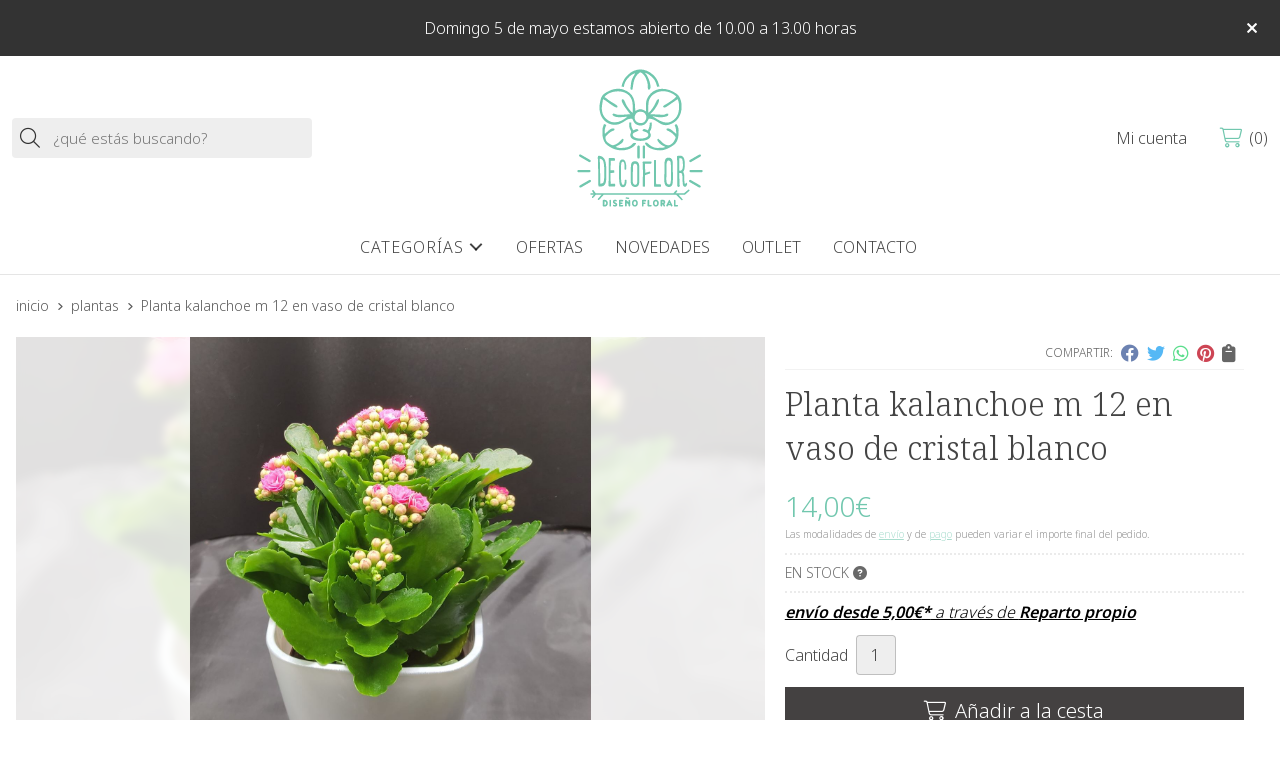

--- FILE ---
content_type: text/html; charset=utf-8
request_url: https://www.decoflor.net/planta-kalanchoe-m-12-en-vaso-de-cristal-blanco_pr427588
body_size: 6692
content:
 <!DOCTYPE html><html lang="es-ES"><head><meta charset="utf-8" /><meta name="viewport" content="width=device-width" /><meta name="theme-color" content=""><meta name="apple-mobile-web-app-status-bar-style" content="black-translucent"><title>Planta kalanchoe m 12 en vaso de cristal blanco - Plantas</title><meta name="title" content="Planta kalanchoe m 12 en vaso de cristal blanco - Plantas"/><meta name="description" content="Compra Planta kalanchoe m 12 en vaso de cristal blanco. Características, fotos y precio del artículo Planta kalanchoe m 12 en vaso de cristal blanco. Categoría"/><script async src="//stats.administrarweb.es/Vcounter.js" data-empid="12685Z" data-regshares="false" data-product="tienda"></script><link rel="icon" type="image/png" href="/Content/images/favicon.png" /><link href="/Content/css/details?v=irKipfCNRArCEvh9MI_2-euVl0yZddZG--FeSSzKTHY1" rel="stylesheet"/><link rel="canonical" href="https://www.decoflor.net/planta-kalanchoe-m-12-en-vaso-de-cristal-blanco_pr427588" /><meta property="og:title" content="Planta kalanchoe m 12 en vaso de cristal blanco" /><meta property="og:description" content="Planta kalanchoe de pequeñas flores en vivos coloresMuy fácil de cuidarPoco riego" /><meta property="og:url" content="https://www.decoflor.net/planta-kalanchoe-m-12-en-vaso-de-cristal-blanco_pr427588" /><meta property="og:type" content="product" /><meta property="product:category" content="Plantas" /><meta property="product:retailer_item_id" content="427588" /><meta property="product:brand" content="" /><meta property="product:product_link" content="" /><meta property="product:price:amount" content="14.00" /><meta property="product:price:currency" content="EUR" /><meta property="og:image" content="https://www.decoflor.net/planta-kalanchoe-m-12-en-vaso-de-cristal-blanco_pic427588ni0t0.jpg" /><meta property="og:image:url" content="https://www.decoflor.net/planta-kalanchoe-m-12-en-vaso-de-cristal-blanco_pic427588ni0t0.jpg" /><meta property="og:image:alt" content="Planta kalanchoe m 12 en vaso de cristal blanco" /><meta property="og:image:type" content="image/jpeg" /><meta property="og:image:width" content="600" /><meta property="og:image:height" content="314" /><script type="application/ld+json"> { "@context": "http://schema.org", "@type": "Organization", "url": "https://decoflor.net", "logo": "https://decoflor.net/Content/images/logo-decoflor.svg", "contactPoint": [{ "@type": "ContactPoint", "telephone": "+34-986540345", "email": "info@decoflor.net", "contactType": "customer service", "areaServed": "ES", "availableLanguage": "Spanish", "name": "Decoflor" }] } </script><script type="application/ld+json"> { "@context": "http://schema.org", "@type": "BreadcrumbList", "itemListElement": [ {"@type": "ListItem", "position": 1, "item": { "@id": "https://www.decoflor.net/plantas_ca49935", "name": "Plantas" } }, {"@type": "ListItem", "position": 2, "item": { "@id": "https://www.decoflor.net/planta-kalanchoe-m-12-en-vaso-de-cristal-blanco_pr427588", "name": "Planta kalanchoe m 12 en vaso de cristal blanco" } } ] } </script><script type='application/ld+json'> { "@context": "http://www.schema.org", "@type": "Product", "brand": "", "productID":"427588#1113999", "name": "Planta kalanchoe m 12 en vaso de cristal blanco", "category": "Plantas", "url": "https://www.decoflor.net/planta-kalanchoe-m-12-en-vaso-de-cristal-blanco_pr427588?cid=1113999", "image": ["https://www.decoflor.net/planta-kalanchoe-m-12-en-vaso-de-cristal-blanco_pic427588ni0t0.jpg"], "description": "Planta kalanchoe de pequeñas flores en vivos coloresMuy fácil de cuidarPoco riego", "offers": { "@type": "Offer", "price": "14.00", "url": "https://www.decoflor.net/planta-kalanchoe-m-12-en-vaso-de-cristal-blanco_pr427588?cid=1113999", "seller": { "@type": "Organization", "name": "Decoflor", "url": "https://decoflor.net", "logo": "https://decoflor.net/Content/images/logo-decoflor.svg" }, "priceCurrency": "EUR", "itemCondition":"https://schema.org/NewCondition", "availability":"https://schema.org/InStock" } , "isSimilarTo": [ {"@type": "Product", "name": "Phaphiopedilum zapatito de venus", "url": "https://www.decoflor.net/phaphiopedilum-zapatito-de-venus_pr428139", "image": "https://www.decoflor.net/phaphiopedilum-zapatito-de-venus_pic428139ni0t0.jpg", "offers": { "@type": "Offer", "price": "37.00", "priceCurrency": "EUR" } }, {"@type": "Product", "name": "Cactus Pierre", "url": "https://www.decoflor.net/cactus-pierre_pr447635", "image": "https://www.decoflor.net/cactus-pierre_pic447635ni0t0.jpg", "offers": { "@type": "Offer", "price": "20.00", "priceCurrency": "EUR" } }, {"@type": "Product", "name": "Anturium loveme", "url": "https://www.decoflor.net/anturium-loveme_pr428274", "image": "https://www.decoflor.net/anturium-loveme_pic428274ni0t0.jpg", "offers": { "@type": "Offer", "price": "38.00", "priceCurrency": "EUR" } }, {"@type": "Product", "name": "Bonsái en cabeza de buda", "url": "https://www.decoflor.net/bonsai-en-cabeza-de-buda_pr482720", "image": "https://www.decoflor.net/bonsai-en-cabeza-de-buda_pic482720ni0t0.jpg", "offers": { "@type": "Offer", "price": "30.00", "priceCurrency": "EUR" } }, {"@type": "Product", "name": "Anturium zazurosa", "url": "https://www.decoflor.net/anturium-zazurosa_pr442223", "image": "https://www.decoflor.net/anturium-zazurosa_pic442223ni0t0.jpg", "offers": { "@type": "Offer", "price": "55.00", "priceCurrency": "EUR" } }, {"@type": "Product", "name": "Terrarium koket", "url": "https://www.decoflor.net/terrarium-koket_pr482705", "image": "https://www.decoflor.net/terrarium-koket_pic482705ni0t0.jpg", "offers": { "@type": "Offer", "price": "75.87", "priceCurrency": "EUR" } } ] } </script></head><body class=" "><header><div id="msjSuperior" data-msexp="23/01/2026 0:16:57"><div class="msjSuperiorCont"><a><p>Domingo 5 de mayo estamos abierto de 10.00 a 13.00 horas</p></a><i class="close far fa-times"></i></div></div><script> window.addEventListener('DOMContentLoaded', function () { const $target = $('#msjSuperior'); $target.find('.close').on('click', function () { $target.fadeOut(); const dateRaw = $target.data('msexp'); const dateSplit = dateRaw.split('/'); const date = dateSplit[1] + '/' + dateSplit[0] + '/' + dateSplit[2]; document.cookie = 'msexp=' + dateRaw + '; expires=' + new Date(date).toUTCString() + '; path=/; samesite=lax'; }); }); </script><div class="header"><div class="fndmenu"></div><div class="headerCont"><div class="hcLeft"><div class="btnmenu translate" data-respclass=""><div class="navTrigger"><i></i><i></i><i></i></div></div><div class="searchCont"><div id="search" data-respclass="leftSlide"><div class="close"><i class="far fa-times"></i></div><div class="searchBar"><label title="&#191;qu&#233; est&#225;s buscando?"><input id="searchbox" type="text" autocomplete="chrome-off" placeholder="&#191;qu&#233; est&#225;s buscando?" title="&#191;qu&#233; est&#225;s buscando?"></label><a id="searchbox_button" href="#" title="Buscar"><i class="fa fa-search" title="Buscar" aria-hidden="true"></i><span class="sr-only">Buscar</span></a></div><div id="search_results"></div></div><div id="searchbtn"><a href="#" title="Buscar"><i class="fa fa-search" title="Buscar" aria-hidden="true"></i><span class="sr-only">Buscar</span></a></div></div></div><div class="hcCenter"><div class="hcLogo"><a href="/" title="Decoflor Florister&#237;a - Tienda de flores"><img src="/Content/images/logo-decoflor.svg" alt="Decoflor Florister&#237;a - Tienda de flores"></a></div></div><div class="hcRight"><div id="user" class=""><a id="aMiCuenta" href="#" title="Acceder a mi &#225;rea interna"><i class="fa fa-user"></i><span>Mi cuenta</span></a><div style="display:none;" id="login_box" data-respclass="rightSlide"><div class="usuario-registrado"><div id="frmLoginUsu" action="/Usuarios/AjaxLoginUsuario"><p class="title">Soy cliente registrado</p><p><input type="email" required id="loginMail" name="loginMail" placeholder="Direcci&#243;n de email" title="Direcci&#243;n de email" autocomplete="email" /></p><p><input type="password" required id="loginPass" name="loginPass" placeholder="Contrase&#241;a" title="Contrase&#241;a" /><span class="spnLogError">El usuario o la contrase&#241;a son incorrectos</span></p><p class="pBtnLogin"><input id="btLoginUsu" type="submit" value="Entrar" class=" " /></p><p><a id="lnkRecPwd" href="/Usuarios/GetPass">&#191;Has olvidado tu contrase&#241;a?</a></p><input type="hidden" id="hdRedirect" name="hdRedirect" value="" /></div></div><div class="usuario-no-registrado"><p class="title">&#191;No est&#225;s registrado?</p><p class="pBtnReg"><a href="/Usuarios/AltaUsuario" title="Registro de usuario" id="lnkBtnReg">Reg&#237;strate</a></p></div></div></div><div id="cart" class=" " data-items="0"><a href="#" title="Ver cesta" rel="nofollow"><i class="fa fa-shopping-cart"></i><span><span class="cant">0</span><span> art&#237;culos</span></span></a><div class="cart-prod-list cart-empty" data-respclass="rightSlide"><p>&#161;Todav&#237;a no hay productos!</p></div></div></div></div></div><div class="menu" data-respclass="leftSlide"><div class="menuCont"><div class="cd-dropdown-wrapper mcPrincipal"><a class="cd-dropdown-trigger" href="#" id=""><div class="navTrigger"><i></i><i></i><i></i></div><span>Categor&#237;as</span></a><nav class="mcPrincipal cd-dropdown"><a href="#0" class="cd-close">Cerrar</a><ul class="cd-dropdown-content"><li class=" "><p><a href="/san-valentin_ca51289">San Valent&#237;n</a><span></span></p></li><li class=" "><p><a href="/ramos_ca49933">Ramos</a><span></span></p></li><li class=" "><p><a href="/flores-preservadas_ca49964">Flores preservadas</a><span></span></p></li><li class=" "><p><a href="/peluches_ca51359">Peluches</a><span></span></p></li><li class=" "><p><a href="/bombones-y-vino_ca51325">Bombones y vino</a><span></span></p></li><li class=" "><p><a href="/flores-secas_ca50646">Flores secas</a><span></span></p></li><li class=" "><p><a href="/flor-fresca_ca50647">Flor fresca</a><span></span></p></li><li class=" "><p><a href="/plantas_ca49935">Plantas</a><span></span></p></li><li class=" "><p><a href="/navidad_ca50648">Navidad</a><span></span></p></li><li class=" "><p><a href="/centros_ca49965">Centros</a><span></span></p></li><li class=" "><p><a href="/objetos-decorativos_ca49963">Objetos decorativos</a><span></span></p></li><li class=" "><p><a href="/arte-funerario_ca49934">Arte funerario</a><span></span></p></li><li class=" "><p><a href="/macetas_ca54637">Macetas</a><span></span></p></li><li class=" "><p><a href="/jarrones_ca54638">Jarrones</a><span></span></p></li><li class=" "><p><a href="/dia-de-la-madre_ca51978">D&#237;a de la madre</a><span></span></p></li></ul></nav></div><nav class="mcDestacado"><ul><li><a href="/productos/ofertas"><span>Ofertas</span></a></li><li><a href="/productos/novedades"><span>Novedades</span></a></li><li><a href="/productos/outlet"><span>Outlet</span></a></li><li><a href="/contacto_if"><span>Contacto</span></a></li></ul></nav></div></div><div class="menu_mob" data-respclass="leftSlide"><div class="menuCont"><div class="cd-dropdown-wrapper mcPrincipal"><a class="cd-dropdown-trigger" href="#" id=""><div class="navTrigger"><i></i><i></i><i></i></div><span>Categor&#237;as</span></a><nav class="mcPrincipal cd-dropdown"><a href="#0" class="cd-close">Cerrar</a><ul class="cd-dropdown-content"><li class=" "><p><a href="/san-valentin_ca51289">San Valent&#237;n</a><span></span></p></li><li class=" "><p><a href="/ramos_ca49933">Ramos</a><span></span></p></li><li class=" "><p><a href="/flores-preservadas_ca49964">Flores preservadas</a><span></span></p></li><li class=" "><p><a href="/peluches_ca51359">Peluches</a><span></span></p></li><li class=" "><p><a href="/bombones-y-vino_ca51325">Bombones y vino</a><span></span></p></li><li class=" "><p><a href="/flores-secas_ca50646">Flores secas</a><span></span></p></li><li class=" "><p><a href="/flor-fresca_ca50647">Flor fresca</a><span></span></p></li><li class=" "><p><a href="/plantas_ca49935">Plantas</a><span></span></p></li><li class=" "><p><a href="/navidad_ca50648">Navidad</a><span></span></p></li><li class=" "><p><a href="/centros_ca49965">Centros</a><span></span></p></li><li class=" "><p><a href="/objetos-decorativos_ca49963">Objetos decorativos</a><span></span></p></li><li class=" "><p><a href="/arte-funerario_ca49934">Arte funerario</a><span></span></p></li><li class=" "><p><a href="/macetas_ca54637">Macetas</a><span></span></p></li><li class=" "><p><a href="/jarrones_ca54638">Jarrones</a><span></span></p></li><li class=" "><p><a href="/dia-de-la-madre_ca51978">D&#237;a de la madre</a><span></span></p></li></ul></nav></div><nav class="mcDestacado"><ul><li><a href="/productos/ofertas"><span>Ofertas</span></a></li><li><a href="/productos/novedades"><span>Novedades</span></a></li><li><a href="/productos/outlet"><span>Outlet</span></a></li><li><a href="/contacto_if"><span>Contacto</span></a></li></ul></nav></div></div></header><main><section></section><section class="ficha" data-productoid="427588"><div class="fichaCont"><div class="breadcrumb"><ol><li><a href="/" title="Decoflor Florister&#237;a - Tienda de flores"><span>inicio</span></a></li><li><a href="/plantas_ca49935" title="Plantas"><span>plantas</span></a></li><li><span>Planta kalanchoe m 12 en vaso de cristal blanco</span></li></ol></div><div class="fichaContInfo"><div class="FCI01"><div class="socialShare "><span>Compartir:</span><div class=""><div class="ssfb"><a href="https://www.facebook.com/sharer.php?u=https%3a%2f%2fwww.decoflor.net%2fplanta-kalanchoe-m-12-en-vaso-de-cristal-blanco_pr427588" rel="nofollow noreferrer" title="Compartir en Facebook" target="_blank"></a></div><div class="sstw"><a href="https://twitter.com/intent/tweet?original_referrer=https%3a%2f%2fwww.decoflor.net%2fplanta-kalanchoe-m-12-en-vaso-de-cristal-blanco_pr427588&amp;url=https%3a%2f%2fwww.decoflor.net%2fplanta-kalanchoe-m-12-en-vaso-de-cristal-blanco_pr427588" rel="nofollow noreferrer" title="Compartir en Twitter" target="_blank"></a></div><div class="sswa"><a href="https://api.whatsapp.com/send?text=https%3a%2f%2fwww.decoflor.net%2fplanta-kalanchoe-m-12-en-vaso-de-cristal-blanco_pr427588" rel="nofollow noreferrer" title="Compartir en Whatsapp" target="_blank"></a></div><div class="sspi"><a href="https://www.pinterest.com/pin/create/button/?url=https%3a%2f%2fwww.decoflor.net%2fplanta-kalanchoe-m-12-en-vaso-de-cristal-blanco_pr427588" rel="nofollow noreferrer" title="Compartir en Pinterest" target="_blank"></a></div><div class="ssco" id="shareCopy"><span></span></div></div></div><h1 class="title1"><span>Planta kalanchoe m 12 en vaso de cristal blanco</span></h1><div><ul id="dvDetailsInfoComb"><li class="precio "><span class="precioActual"><span data-currency-price="14,00">14,00</span><span data-currency-symbol="">€</span></span><span class="precioInfo">Las modalidades de <a href="\condicion-contratacion#cgcGastosEnvio" target="_blank">envío</a> y de <a href="\condicion-contratacion#cgcFormasPago" target="_blank">pago</a> pueden variar el importe final del pedido.</span></li><li class="fichaTags"></li><li class="fichaRMD"><span id="disponibilidad" data-id="6">EN STOCK <i class="fa fa-question-circle" aria-hidden="true"></i></span></li><li class="fichaEnvio "><a href="/condicion-contratacion#cgcGastosEnvio" title="Consulta las condiciones de gastos de env&#237;o"><span>env&#237;o desde <span data-currency-price="5,00">5,00</span><span data-currency-symbol="">€</span>*</span><span class="fenvesp">&nbsp;a través de <span>Reparto propio</span></span></a></li><input id="hdImgsComb" type="hidden" /><input id="combId" type="hidden" value="1113999" /><input id="allowBuy" type="hidden" value="True" /><input id="askPrice" type="hidden" value="False" /><input id="hdnObsCli" type="hidden" value="" /></ul><ul class="modoComb1"><li id="liCant" class="fichaCantidad"><span class="fichaCantidadNombre">Cantidad</span><input type="text" name="cantidad" value="1" data-fns="4,0" /></li><li id="liBtActivated" class="fichaBoton"><a id="btAddToCart" href="#" data-gaec="False" data-gaecgtag="False" data-gtm="False" data-add="A&#241;adir a la cesta" data-added="Producto a&#241;adido a la cesta" data-selectvariacion="Primero debe seleccionar una variaci&#243;n de &#171;&#187;" data-selectcantidad="Debe escoger una cantidad superior a cero" data-attach-required="False" data-attach-required-msj="Es necesario adjuntar un fichero para la compra de este producto"><i class="fa fa-shopping-cart"></i><span>A&#241;adir a la cesta</span></a></li><li id="liBtDeactivated" class="fichaBoton"><a id="btSolInfo" href="/productoinformacion_p427588" data-href="/productoinformacion_p427588" data-selectvariacion="Primero debe seleccionar una variaci&#243;n de &#171;&#187;" data-txtconsultarprecio="Consultar precio" data-txtsolinfo="Solicitar informaci&#243;n"><i class="fas fa-question"></i><span>Solicitar información</span></a></li><li id="liCalcCompraVolumen" data-ajaxload="true" data-url="/Productos/CalcCompraVolumen?pid=427588"></li><li class="fichaCupones" data-ajaxload="true" data-url="/Bloques/Cupones?paramsItem=miClase==;tituloBloque==PROD_FICHA_CUPONES_1_tituloBloque;descripBloque==PROD_FICHA_CUPONES_1_descripBloque;prodId==427588;mostrarImg==True;imgWidth==160;imgHeight==160;imgModo==4;imgNoImg==/Content/images/Noimg/noimage43.svg"></li></ul></div></div><div class="fichaContGal"><div id="dvGaleria"><div id="gallery" class="reswiper-container gallery"><div class="swiper-container"><div class="swiper-wrapper"><div class="swiper-slide" style="background-image: url(/planta-kalanchoe-m-12-en-vaso-de-cristal-blanco_pic427588ni0t0.jpg)"><div class="swiper-zoom-container"><img src="/planta-kalanchoe-m-12-en-vaso-de-cristal-blanco_pic427588ni0t0.jpg" alt="Planta kalanchoe m 12 en vaso de cristal blanco - Imagen 1" title="" /></div></div></div><div class="swiper-pagination"></div><div class="swiper-button-prev"><i class="fa fa-chevron-left"></i></div><div class="swiper-button-next"><i class="fa fa-chevron-right"></i></div></div><div class="swiper-container"><div class="swiper-wrapper"><div class="swiper-slide" style="background-image: url(/planta-kalanchoe-m-12-en-vaso-de-cristal-blanco_pic427588ni0w120h120t0m4.jpg)"></div></div></div></div></div></div></div><div class="fichaContDatos"><div class="fichaSeo"><p>Comprar <strong>Planta kalanchoe m 12 en vaso de cristal blanco</strong> por <span data-currency-price=14,00>14,00</span><span data-currency-symbol=''>€</span>. Producto en stock, recogida en tienda y envío desde <span data-currency-price=5,0>5,00</span><span data-currency-symbol=''>€</span>. </p><p>Precio, información, características e imágenes de <strong>Planta kalanchoe m 12 en vaso de cristal blanco</strong> pertenece a la categoría <a style="text-decoration: underline;" href="/plantas_ca49935" title="Plantas">Plantas</a> (37).</p><p>Encuentra productos relacionados y de similares características a <strong>Planta kalanchoe m 12 en vaso de cristal blanco</strong> en "Plantas".</p></div><div class="fichaDesc"><div class="fichaDescCont"><h2 class="title2">Informaci&#243;n</h2><p>Planta kalanchoe de pequeñas flores en vivos colores</p><p>Muy fácil de cuidar</p><p>Poco riego</p></div><div class="fichaClasificado"><span>Clasificado en:</span><ul><li><a href="/plantas_ca49935" title="Plantas"><span>Plantas</span></a></li></ul></div><div class="contactBand"><div><p class='title'>¿Alguna duda? ¿Necesitas asesoramiento?</p><p class='desc'>Ponte en contacto con nosotros y resolveremos tus dudas.</p></div><ul class="socialUl"><li class="phone"><a href="tel:986540345" title="Llamar" rel="noreferrer"><span><i class="fas fa-phone-alt"></i><span>986 540 345</span></span></a></li><li class="mail"><a href="/productoinformacion_p427588" title="Contacto por email" rel="noreferrer"><span><i class="fa fa-envelope"></i><span>enviar email</span></span></a></li></ul></div></div></div></div></section><section><section class="boxMini"><div class="slideCont"><div class="sw swiper-container" data-autoplay="true" data-autoplay-delay="2500" data-autoplay-disable-on-interaction="false"><div class="swiper-wrapper"><div class="swiper-slide"><div class="prodItem "><div class="prodItemImg"><a href="/anturium-loveme_pr428274" title="Anturium loveme"><img src="/anturium-loveme_pic428274ni0w25h25t0m4.jpg" alt="Anturium loveme - Imagen 1" class="lazy" data-src="/anturium-loveme_pic428274ni0w250h250t0m4.jpg"><div class="PIITag"></div></a></div><div class="prodItemCont"><h2 class="PICTitle"><a href="/anturium-loveme_pr428274" title="Anturium loveme" >Anturium loveme</a></h2><p class="PICPrice"><span class="PICPriceValue">38,00€</span></p><div class="PICDesc">Planta con flor en forma corazónPoco riego&nbsp;</div></div></div></div><div class="swiper-slide"><div class="prodItem "><div class="prodItemImg"><a href="/anturium-zazurosa_pr442223" title="Anturium zazurosa"><img src="/anturium-zazurosa_pic442223ni0w25h25t0m4.jpg" alt="Anturium zazurosa - Imagen 1" class="lazy" data-src="/anturium-zazurosa_pic442223ni0w250h250t0m4.jpg"><div class="PIITag"></div></a></div><div class="prodItemCont"><h2 class="PICTitle"><a href="/anturium-zazurosa_pr442223" title="Anturium zazurosa" >Anturium zazurosa</a></h2><p class="PICPrice"><span class="PICPriceValue">55,00€</span></p><div class="PICDesc">Una planta de color rosa la flor en forma alargada variedad zazuMuy fácil de cuidar y muy resistenteMaceta de cerámica blanca decorativa</div></div></div></div><div class="swiper-slide"><div class="prodItem "><div class="prodItemImg"><a href="/bonsai-en-cabeza-de-buda_pr482720" title="Bons&#225;i en cabeza de buda"><img src="/bonsai-en-cabeza-de-buda_pic482720ni0w25h25t0m4.jpg" alt="Bons&#225;i en cabeza de buda - Imagen 1" class="lazy" data-src="/bonsai-en-cabeza-de-buda_pic482720ni0w250h250t0m4.jpg"><div class="PIITag"></div></a></div><div class="prodItemCont"><h2 class="PICTitle"><a href="/bonsai-en-cabeza-de-buda_pr482720" title="Bons&#225;i en cabeza de buda" >Bons&#225;i en cabeza de buda</a></h2><p class="PICPrice"><span class="PICPriceValue">30,00€</span></p><div class="PICDesc">Bonsai en jinseng con maceta cabeza de buda</div></div></div></div><div class="swiper-slide"><div class="prodItem "><div class="prodItemImg"><a href="/cactus-pierre_pr447635" title="Cactus Pierre"><img src="/cactus-pierre_pic447635ni0w25h25t0m4.jpg" alt="Cactus Pierre - Imagen 1" class="lazy" data-src="/cactus-pierre_pic447635ni0w250h250t0m4.jpg"><div class="PIITag"></div></a></div><div class="prodItemCont"><h2 class="PICTitle"><a href="/cactus-pierre_pr447635" title="Cactus Pierre" >Cactus Pierre</a></h2><p class="PICPrice"><span class="PICPriceValue">20,00€</span></p><div class="PICDesc">Cactus de San Pedro&nbsp;Cactus con forma de spiralMuy duradero y elegante unico y exclusivoSe dice de el que limpia de la mala suerte&nbsp;</div>  </div></div></div><div class="swiper-slide"><div class="prodItem "><div class="prodItemImg"><a href="/phaphiopedilum-zapatito-de-venus_pr428139" title="Phaphiopedilum zapatito de venus"><img src="/phaphiopedilum-zapatito-de-venus_pic428139ni0w25h25t0m4.jpg" alt="Phaphiopedilum zapatito de venus - Imagen 1" class="lazy" data-src="/phaphiopedilum-zapatito-de-venus_pic428139ni0w250h250t0m4.jpg"><div class="PIITag"></div></a></div><div class="prodItemCont"><h2 class="PICTitle"><a href="/phaphiopedilum-zapatito-de-venus_pr428139" title="Phaphiopedilum zapatito de venus" >Phaphiopedilum zapatito de venus</a></h2><p class="PICPrice"><span class="PICPriceValue">37,00€</span></p><div class="PICDesc">Orquídea con cubre maceta de ceramica</div></div></div></div><div class="swiper-slide"><div class="prodItem "><div class="prodItemImg"><a href="/terrarium-koket_pr482705" title="Terrarium koket"><img src="/terrarium-koket_pic482705ni0w25h25t0m4.jpg" alt="Terrarium koket - Imagen 1" class="lazy" data-src="/terrarium-koket_pic482705ni0w250h250t0m4.jpg"><img src="/terrarium-koket_pic482705ni1w25h25t0m4.jpg" data-src="/terrarium-koket_pic482705ni1w250h250t0m4.jpg" class="lazy" alt="Terrarium koket - Imagen 2"><div class="PIITag"></div></a></div><div class="prodItemCont"><h2 class="PICTitle"><a href="/terrarium-koket_pr482705" title="Terrarium koket" >Terrarium koket</a></h2><p class="PICPrice"><span class="PICPriceValue">75,87€</span></p><div class="PICDesc">Terrarium&nbsp; de cristal alto cerradoCon ficus en kokedame medium</div></div></div></div></div><div class="swiper-pagination"></div><div class="swiper-button-next"><i class="fa fa-chevron-right"></i></div><div class="swiper-button-prev"><i class="fa fa-chevron-left"></i></div></div></div></section></section><section id="FICHA02"><div class="FICHA02Cont"><div class="socialBox"><div><p class='title'>¡Síguenos en las redes!</p></div><ul class="socialUl"><li class="facebook"><a href="https://www.facebook.com/decoflor.caldas" title="Abrir Facebook" rel="noreferrer" target="_blank" rel="nofollow"><span><i class="fab fa-facebook-f"></i><span>Facebook</span></span></a></li><li class="instagram"><a href="https://www.instagram.com/decoflorfloristeria/" title="Abrir Instagram" rel="noreferrer" target="_blank" rel="nofollow"><span><i class="fab fa-instagram"></i><span>Instagram</span></span></a></li></ul></div><div class="contactBox"><div><p class='title'>¿Necesitas ayuda?</p><p class='desc'>Síguenos en Instagram</p></div><ul class="socialUl"><li class="phone"><a href="tel:986540345" title="Llamar" rel="noreferrer"><span><i class="fas fa-phone-alt"></i><span>986 540 345</span></span></a></li><li class="mail"><a href="/contacto_if" title="" rel="noreferrer"><span><i class="fa fa-envelope"></i><span>enviar email</span></span></a></li></ul></div><div class="envioBox dvBanner"><div class="dvBannerCont"><p><a href="/condicion-contratacion#cgcGastosEnvio" title="consulta condiciones">consulta condiciones</a></p></div></div></div></section><input id="modocomb" type="hidden" value="1" /></main><div class="kitDigital"><div class="kitDigitalCont"><img src="/content/images/KitDigital/NextGenerationEU.svg" alt="Logo de Financiado por la Unión Europea - NextGenerationEU" class="kitDigital__logo kitDigital__logo--EU" /><img src="/content/images/KitDigital/Transformacion-Resiliencia.svg" alt="Logo de Plan de Recuperación, Transformación y Resiliencia" class="kitDigital__logo kitDigital__logo--TR" /><p class="kitDigital__text">Financiado por la Unión Europea - NextGenerationEU. Sin embargo, los puntos de vista y las opiniones expresadas son únicamente los del autor o autores y no reflejan necesariamente los de la Unión Europea o la Comisión Europea. Ni la Unión Europea ni la Comisión Europea pueden ser consideradas responsables de las mismas.</p></div></div><footer><div class="footerInfo"><div class="footerInfoCont"><div class=" FICBox"><p class="FICBoxTitle">Decoflor Floristería</p><p> Si estás buscando un regalo perfecto para tu pareja, una manera de demostrar cariño a tu amigo o el objeto perfecto con el que decorar tu casa, ¡decídete por nuestros trabajos con flores! Visítanos en Caldas de Reis o revisa nuestro catálogo.</p></div><div class="FICBox"><a href="/condicion-contratacion#cgcFormasPago" rel="nofollow"><div><h3 class="FICBoxTitle">FORMAS DE PAGO</h3></div><ul class="FICBoxPagos"><li><img src="/Content/images/formaspago/Visa.svg" loading="lazy" alt="Visa" /></li><li><img src="/Content/images/formaspago/VisaElectron.svg" loading="lazy" alt="Visa Electron" /></li><li><img src="/Content/images/formaspago/MasterCard.svg" loading="lazy" alt="MasterCard" /></li><li><img src="/Content/images/formaspago/Maestro.svg" loading="lazy" alt="Maestro" /></li><li><img src="/Content/images/formaspago/Domicilio.svg" loading="lazy" alt="Pago en domicilio" /></li><li><img src="/Content/images/formaspago/Tienda.svg" loading="lazy" alt="Pago en tienda" /></li></ul></a></div><div class="FICBox"><p class="FICBoxTitle">Nuestra Tienda</p><ul class="FICBoxList"><li><a href="/como-comprar_ia" title="C&#243;mo comprar">C&#243;mo comprar</a></li><li><a href="/quienes-somos_ib" title="Qui&#233;nes somos">Qui&#233;nes somos</a></li><li><a href="/condicion-contratacion#cgcFormasPago" title="Formas de pago">Formas de pago</a></li><li><a href="/condicion-contratacion#cgcGastosEnvio" title="Consulta las condiciones de gastos de env&#237;o">Gastos de env&#237;o</a></li><li><a href="/condicion-contratacion#cgcDevolucGarant" title="Garant&#237;a y devoluciones">Garant&#237;a y devoluciones</a></li><li><a href="/promociones_ir" title="Promociones vigentes">Promociones vigentes</a></li><li><a href="/validar-cheque-regalo_is" title="Validar cheque regalo">Validar cheque regalo</a></li><li><a href="/contacto_if" title="Contacto">Contacto</a></li></ul></div><div id="PER08" class="FICBox dvCajaBannerPerso"><nav class="navFooter"><a href="/centros-flores-difuntos-caldas_i1" title="Información sobre Arte funerario">Arte funerario</a><a href="/ramo-flores-caldas_i2" title="Información sobre Ramos de flores">Ramos de flores</a></nav></div></div></div><div class="footerEnd"><div class="footerEndCont"><div class="FECLegal"><a href="/mapa-sitio" title="Mapa del sitio">Mapa del sitio</a> - <a href="/aviso-legal" title="Aviso legal">Aviso legal</a> - <a href="/politica-privacidad-cookies#politicaPrivac" title="Pol&#237;tica de privacidad" rel="nofollow">Pol&#237;tica de privacidad</a> - <a href="/politica-privacidad-cookies#usoCookies" title="Cookies" rel="nofollow">Cookies</a> - <a href="/condicion-contratacion" title="Condiciones generales de contrataci&#243;n">Condiciones generales de contrataci&#243;n</a> - <a href="/declaracion-accesibilidad" title="Accesibilidad" rel="nofollow">Accesibilidad</a> - <a href="https://topropanel.administrarweb.es" title="Acceder al área interna" target="_blank" rel="noreferrer nofollow">&#193;rea Interna</a></div><div class="FECPaxinas"><a href="https://www.paxinasgalegas.es" title="P&#225;xinas Galegas" target="_blank" rel="noopener">© Páxinas Galegas</a></div></div></div></footer><div id="goToTop"></div><link rel="stylesheet" type="text/css" href="/Content/css/imports.css" /><script async src="//cookies.administrarweb.es/pgcookies.min.js" id="pgcookies" data-product="tienda" data-language="es" data-href="/politica-privacidad-cookies#usoCookies"></script><script src="/Content/js/details?v=PN_OiFvIUC9zQJRGHPWjJBxszD-6nlZpLZ4uxyL2tu81"></script></body></html> 

--- FILE ---
content_type: image/svg+xml
request_url: https://www.decoflor.net/Content/images/logo-decoflor.svg
body_size: 28496
content:
<?xml version="1.0" encoding="utf-8"?>
<!-- Generator: Adobe Illustrator 15.0.0, SVG Export Plug-In . SVG Version: 6.00 Build 0)  -->
<!DOCTYPE svg PUBLIC "-//W3C//DTD SVG 1.1//EN" "http://www.w3.org/Graphics/SVG/1.1/DTD/svg11.dtd">
<svg version="1.1" id="Layer_1" xmlns="http://www.w3.org/2000/svg" xmlns:xlink="http://www.w3.org/1999/xlink" x="0px" y="0px"
	 width="300px" height="300px" viewBox="0 0 300 300" enable-background="new 0 0 300 300" xml:space="preserve">
<g>
	<path fill-rule="evenodd" clip-rule="evenodd" fill="#71C7AE" d="M152.224,117.983c-19.664,0-15.571-24.083-3.144-24.083
		c4.746,0,8.246-0.326,11.715,3.974C167.291,105.913,161.447,117.983,152.224,117.983L152.224,117.983z M122.921,104.371
		l2.047-1.187L122.921,104.371z M139.648,91.825L139.648,91.825z M199.291,82.394c2.907,5.19,6.288,1.394,15.274-4.597
		c5.844-3.915,10.648-7.415,16.105-11.092c4.952,10.292,4.656,30.815-4.39,40.573c-16.964,18.359-32.149,6.762-46.03-1.661
		c-2.491-1.513-0.859,0.534-2.936-2.284c8.066,1.868,20.138,3.618,28.769,0.504c3.915-1.454,4.36-1.335,4.716-5.754
		c-7.208-1.513-5.102,2.433-11.509,2.106l-27.196-1.275c1.246-1.483-0.207,0.415,1.483-1.424l4.537-4.864
		c4.449-4.953,14.147-19.545,12.813-25.921c-5.872,0.504-4.123,3.084-11.182,14.978c-2.996,5.072-7.386,11.33-11.834,14.325
		c0-18.744-2.847-33.307,16.697-42.946c17.203-8.423,37.459,0.949,42.946,8.423c-2.729,4.034-15.838,12.576-20.998,15.63
		C203.771,78.775,201.131,79.872,199.291,82.394L199.291,82.394z M122.921,104.371c-11.922,10.38-28.116,17.261-41.877,7.355
		c-20.02-14.414-10.648-35.383-10.44-45.021c4.834,1.305,27.315,21.028,30.548,17.795c4.182-4.152-8.809-8.482-19.337-16.431
		c-2.758-2.076-4.924-4.716-8.067-5.546c10.262-15.333,48.907-19.812,58.487,5.339c3.055,8.067,2.195,17.35,2.195,28.146
		c-4.241-2.848-9.254-9.253-12.13-14.029c-4.419-7.326-6.317-16.905-10.411-14.8c-6.436,3.352,16.313,30.489,17.291,31.972
		c-8.482,0-22.065,2.165-28.887,0.623c-2.64-0.623-5.991-2.699-7.563-1.898c-4.034,1.987,0.237,4.745,1.78,5.546
		C102.368,107.336,116.07,104.371,122.921,104.371L122.921,104.371z M139.648,91.825c0-20.791-1.809-37.696-25.447-45.704
		c-10.529-3.559-22.659-0.86-30.015,2.758c-9.876,4.894-15.511,8.215-18.181,17.439c-12.96,44.992,21.77,62.906,42.293,52.733
		c12.694-6.288,13.139-10.499,25.091-10.499c2.551,5.339,5.19,14.711,17.766,14.711c11.063,0,14.059-7.682,17.795-14.711
		c20.731,0,25.565,24.438,52.674,8.72c23.578-13.673,20.701-51.725,7.443-61.512c-21.62-15.927-48.254-15.393-61.393,5.487
		c-5.901,9.372-5.013,17.143-5.013,31.616C149.881,84.292,145.758,90.193,139.648,91.825L139.648,91.825z"/>
	<path fill-rule="evenodd" clip-rule="evenodd" fill="#6FC7AD" d="M139.648,11.242L139.648,11.242z M139.648,11.242
		c-6.673,12.635-8.245,13.139-9.58,28.235c-0.416,4.834-2.165,6.763,3.322,7.356c2.906-6.08-0.178-26.367,16.727-37.667
		c6.555,1.512,10.796,8.868,13.346,14.918c6.14,14.622,0.624,19.189,5.487,22.749c8.275-2.225,0.029-23.104-2.758-28.65
		c-2.403-4.746-3.263-4.449-5.605-7.978c6.999,1.631,12.516,6.583,17.023,11.211c4.805,4.953,7.356,11.507,9.135,19.129
		c2.373-0.563,2.402-0.801,5.221-1.038c-2.433-5.101-2.61-14.503-13.822-24.883c-16.312-15.097-38.051-15.689-53.948,0
		c-7.385,7.296-11.122,13.257-13.851,24.883c2.402,0.563,2.432,0.801,5.25,1.038C115.862,27.88,129.031,13.734,139.648,11.242
		L139.648,11.242z"/>
	<path fill-rule="evenodd" clip-rule="evenodd" fill="#71C7AE" d="M227.557,140.999c-5.724-3.826-13.643-14.563-20.939-10.47
		c1.127,4.271,0.891,2.906,4.745,4.686c5.903,2.699,11.656,7.89,15.127,13.109c-2.61,11.241-11.211,17.736-16.432,17.292
		c-10.231-0.831-16.728-11.775-21.235-14.147l-1.868,2.283c1.483,6.139,9.905,12.902,16.52,14.444
		c-2.609,3.559,0.831,1.008-3.855,2.432l-12.872,0.712c-12.9,0-19.753-11.508-23.016-11.508c-4.003,0-0.385-0.326-3.143,1.038
		c2.462,9.194,18.062,15.688,32.417,15.688c10.676,0,21.383-6.139,28.086-10.646c10.678-7.178,11.686-18.863,11.686-32.239
		c0-5.131-2.254-11.419-5.22-13.613C220.498,124.775,227.557,118.844,227.557,140.999L227.557,140.999z"/>
	<path fill-rule="evenodd" clip-rule="evenodd" fill="#71C7AE" d="M69.565,132.635c0,10.707-0.623,13.495,3.233,23.934l3.618,5.813
		c28.532,25.862,62.135,10.439,65.338-1.513c-12.872-2.995-3.233,10.47-34.522,10.47c-4.508,0-5.695-1.216-9.432-2.105
		c1.157-0.979-0.416,0.059,1.809-1.335c2.936-1.81,14.948-6.852,14.948-13.316c0-3.975,0.297-0.356-1.067-3.114
		c-4.36,1.156-8.423,11.151-20.583,13.938c-3.529,0.802-8.038-2.876-11.271-5.101c-3.678-2.521-5.813-6.762-5.813-11.982
		c0-1.839,7.355-8.275,9.135-9.699c7.622-6.14,9.224-2.313,10.766-8.097c-7.919-4.449-15.452,6.792-20.939,10.47
		c-0.623-7.296-0.831-11.359,3.144-18.833c-2.165-1.156-2.491-1.453-5.25-2.105C71.671,124.479,69.565,127.623,69.565,132.635
		L69.565,132.635z"/>
	<path fill-rule="evenodd" clip-rule="evenodd" fill="#71C7AE" d="M127.103,124.241c0,5.369,1.364,6.169,2.995,9.64
		c2.461,5.16-0.919,4.508-0.919,10.262c0,16.135,43.954,16.135,43.954,0c0-4.538-2.076-4.241-2.076-7.326
		c0-4.805,4.183,0.208,4.183-19.901c-9.491,0.237,0.029,0.86-8.394,16.757c-9.017-4.33-10.292-3.5-11.508,1.038
		c3.885,1.869,12.575,3.025,12.575,8.364c0,10.826-33.484,10.826-33.484,0c0-5.932,8.72-5.368,12.546-9.401
		c-1.839-2.759-1.898-4.598-11.508,0c-4.034-7.652-4.182-8.126-4.182-16.757h-4.182V124.241z"/>
	<path fill-rule="evenodd" clip-rule="evenodd" fill="#71C7AE" d="M146.826,166.001L146.826,166.001
		c1.394,0,2.492,1.127,2.492,2.491v23.163c0,1.394-1.098,2.491-2.492,2.491l0,0c-1.364,0-2.491-1.098-2.491-2.491v-23.163
		C144.334,167.128,145.462,166.001,146.826,166.001L146.826,166.001z"/>
	<path fill-rule="evenodd" clip-rule="evenodd" fill="#71C7AE" d="M158.423,166.001L158.423,166.001
		c1.364,0,2.491,1.127,2.491,2.491v23.163c0,1.394-1.127,2.491-2.491,2.491l0,0c-1.395,0-2.521-1.098-2.521-2.491v-23.163
		C155.901,167.128,157.028,166.001,158.423,166.001L158.423,166.001z"/>
	<path fill-rule="evenodd" clip-rule="evenodd" fill="#71C7AE" d="M15.765,220.869L15.765,220.869c0-1.364,1.127-2.491,2.491-2.491
		h23.163c1.394,0,2.521,1.127,2.521,2.491l0,0c0,1.365-1.127,2.492-2.521,2.492H18.256
		C16.892,223.361,15.765,222.234,15.765,220.869L15.765,220.869z"/>
	<path fill-rule="evenodd" clip-rule="evenodd" fill="#71C7AE" d="M19.769,186.465L19.769,186.465
		c0.682-1.187,2.224-1.601,3.411-0.918l20.049,11.566c1.187,0.712,1.602,2.224,0.92,3.439l0,0c-0.682,1.187-2.225,1.603-3.411,0.891
		l-20.049-11.567C19.472,189.194,19.086,187.651,19.769,186.465L19.769,186.465z"/>
	<path fill-rule="evenodd" clip-rule="evenodd" fill="#71C7AE" d="M20.272,255.006L20.272,255.006
		c0.712,1.187,2.225,1.603,3.44,0.92l20.049-11.566c1.186-0.683,1.602-2.225,0.919-3.41l0,0c-0.711-1.218-2.225-1.603-3.411-0.92
		l-20.079,11.566C20.005,252.278,19.591,253.82,20.272,255.006L20.272,255.006z"/>
	<path fill-rule="evenodd" clip-rule="evenodd" fill="#71C7AE" d="M284.264,220.869L284.264,220.869
		c0-1.364-1.127-2.491-2.521-2.491h-23.164c-1.363,0-2.49,1.127-2.49,2.491l0,0c0,1.365,1.127,2.492,2.49,2.492h23.164
		C283.137,223.361,284.264,222.234,284.264,220.869L284.264,220.869z"/>
	<path fill-rule="evenodd" clip-rule="evenodd" fill="#71C7AE" d="M280.261,186.465L280.261,186.465
		c-0.683-1.187-2.225-1.601-3.411-0.918l-20.05,11.566c-1.216,0.712-1.602,2.224-0.919,3.439l0,0
		c0.682,1.187,2.225,1.603,3.411,0.891l20.049-11.567C280.527,189.194,280.942,187.651,280.261,186.465L280.261,186.465z"/>
	<path fill-rule="evenodd" clip-rule="evenodd" fill="#71C7AE" d="M279.726,255.006L279.726,255.006
		c-0.682,1.187-2.224,1.603-3.41,0.92l-20.049-11.566c-1.187-0.683-1.603-2.225-0.92-3.41l0,0c0.683-1.218,2.225-1.603,3.411-0.92
		l20.049,11.566C280.022,252.278,280.408,253.82,279.726,255.006L279.726,255.006z"/>
	<path fill-rule="evenodd" clip-rule="evenodd" fill="#71C7AE" d="M237.937,219.742c1.306-0.741,2.225-1.69,2.759-2.817
		c0.979-2.136,1.394-5.605,1.275-10.351c-0.178-5.428-0.653-8.987-1.453-10.736c-0.801-1.75-2.076-2.609-3.826-2.609
		c-0.119,0-0.326-0.031-0.652-0.061c-0.327-0.029-0.563-0.029-0.771-0.029c-0.236,0-0.444,0.029-0.712,0.09
		c-0.237,0.059-0.444,0.178-0.563,0.355c-0.119,0.178-0.148,0.414-0.119,0.74c-0.029,0.802,0,5.102,0.148,12.843
		c0.148,7.771,0.237,11.864,0.237,12.249c0,0.623,0.414,0.92,1.274,0.92S237.196,220.128,237.937,219.742L237.937,219.742z
		 M247.043,254.473c-1.098,0.06-1.987-0.118-2.67-0.563c-0.682-0.444-1.246-0.979-1.66-1.661c-0.416-0.652-0.742-1.779-0.949-3.351
		c-0.208-1.573-0.326-3.056-0.387-4.42c-0.06-1.363-0.118-3.41-0.178-6.08c-0.06-4.686-0.385-8.067-0.889-10.173
		c-0.534-2.136-1.543-3.174-3.056-3.174h-3.381l1.127,27.79c0,0.891-0.416,1.484-1.275,1.81c-0.859,0.355-1.72,0.237-2.551-0.296
		c-0.83-0.534-1.246-1.336-1.246-2.402c0.208-26.515,0-46.979-0.622-61.424c0-0.683,0.148-1.216,0.504-1.601
		c0.326-0.416,0.712-0.623,1.127-0.623c0.119,0,0.297-0.03,0.564-0.148c0.236-0.089,0.74-0.178,1.453-0.237
		c0.741-0.089,1.719-0.118,2.995-0.118c6.821,0,10.173,6.108,10.084,18.269c-0.118,9.788-1.395,15.363-3.826,16.758
		c0.296,0.207,0.563,0.475,0.801,0.83c0.207,0.326,0.415,0.683,0.593,1.038c0.149,0.355,0.327,0.831,0.475,1.394
		c0.119,0.594,0.237,1.068,0.326,1.484c0.089,0.385,0.178,0.948,0.267,1.689c0.061,0.742,0.12,1.305,0.149,1.721
		c0.029,0.386,0.029,1.038,0.06,1.897c0.029,0.86,0.029,1.483,0.059,1.81c0.03,0.326,0.03,0.92,0.03,1.81c0,0.859,0,1.423,0,1.69
		c0.059,3.084,0.147,5.368,0.326,6.88c0.147,1.514,0.355,2.433,0.593,2.818c0.237,0.355,0.563,0.533,1.037,0.533
		c0.298,0,0.653-0.533,1.068-1.601c0.356-0.802,0.801-1.098,1.306-0.891c0.504,0.208,0.979,0.653,1.394,1.364
		c0.415,0.683,0.563,1.275,0.415,1.75C250.067,252.574,248.703,254.384,247.043,254.473L247.043,254.473z"/>
	<path fill-rule="evenodd" clip-rule="evenodd" fill="#71C7AE" d="M212.045,249.668c1.631,0,2.759-0.948,3.352-2.877
		c0.623-1.898,0.92-4.715,0.92-8.453c0-2.461-0.03-7.74-0.06-15.837c-0.029-8.126-0.06-12.754-0.06-13.94
		c0-3.943-0.386-6.673-1.127-8.155c-0.771-1.482-2.135-2.225-4.152-2.225c-2.758,0-4.123,3.855-4.123,11.596
		c0,2.67-0.059,8.157-0.178,16.521c-0.089,8.334-0.147,12.961-0.147,13.821C206.47,246.495,208.338,249.668,212.045,249.668
		L212.045,249.668z M211.749,254.947c-1.691,0-3.145-0.355-4.39-1.098c-1.275-0.741-2.225-1.602-2.848-2.609
		c-0.652-0.979-1.187-2.165-1.542-3.529c-0.386-1.336-0.623-2.492-0.712-3.381c-0.06-0.891-0.119-1.81-0.119-2.729
		c0-0.178,0.03-4.212,0.09-12.071c0.089-7.859,0.118-14.563,0.118-20.138c0-6.732,0.652-11.3,2.017-13.731
		c1.364-2.402,3.589-3.619,6.674-3.619c3.41,0,5.783,1.188,7.207,3.5c1.394,2.313,2.075,5.576,2.075,9.787
		c0,0.979,0.03,4.39,0.061,10.203c0.06,5.813,0.089,10.677,0.118,14.563c0,3.885,0,7.236-0.029,10.024
		c0,0.06-0.029,0.563-0.089,1.542c-0.03,0.949-0.061,1.572-0.061,1.898c0,0.296-0.029,0.919-0.148,1.898
		c-0.089,0.949-0.207,1.631-0.325,2.046c-0.089,0.386-0.267,1.008-0.475,1.839c-0.238,0.83-0.505,1.453-0.771,1.868
		c-0.267,0.386-0.623,0.86-1.067,1.424s-0.92,0.979-1.453,1.245c-0.564,0.298-1.187,0.535-1.928,0.771
		C213.409,254.858,212.609,254.947,211.749,254.947L211.749,254.947z"/>
	<path fill-rule="evenodd" clip-rule="evenodd" fill="#71C7AE" d="M182.594,254.503c-1.275-0.119-2.016-0.326-2.254-0.624
		c-0.267-0.267-0.355-1.097-0.326-2.432c0.029-1.631,0.089-4.952,0.118-10.024c0.06-5.072,0.06-11.894,0.03-20.524
		c0-8.63-0.119-16.163-0.267-22.54c0.089-0.949,0.86-1.364,2.343-1.305c1.482,0.029,2.225,0.533,2.225,1.482
		c0,31.201,0.029,47.247,0.059,48.107c0.06,1.305,0.089,2.017,0.148,2.194c0.089,0.178,0.298,0.267,0.683,0.267
		c4.33,0,7.206,0.06,8.631,0.178c0.563,0.06,0.949,0.86,1.216,2.432c0.207,1.81-0.089,2.7-0.831,2.7
		c-0.503-0.06-2.372-0.03-5.575,0.089C185.56,254.621,183.514,254.621,182.594,254.503L182.594,254.503z"/>
	<path fill-rule="evenodd" clip-rule="evenodd" fill="#71C7AE" d="M155.724,253.346c0.386-14.028,0.563-24.29,0.534-30.756
		c-0.029-6.495-0.238-13.347-0.653-20.494c-0.059-0.594,0.06-1.038,0.326-1.306c0.298-0.267,0.623-0.385,0.979-0.385
		c0.387,0.029,0.713,0.059,0.979,0.059c0.296,0.06,2.372,0,6.258-0.118c3.885-0.148,9.224-0.178,9.668-0.118
		c0.416,0.029,0.683,0.474,0.742,1.334c0.06,0.831-0.029,1.661-0.326,2.491c-0.267,0.801-0.623,1.216-1.038,1.216
		c-1.987,0-8.186,0.06-12.278,0.149l0.118,19.337l9.521-2.907c0.652-0.207,1.957,3.648,0.83,4.034l-10.617,3.825l0.207,23.134
		c0,0.771-0.445,1.216-1.334,1.396c-0.89,0.147-1.75,0.118-2.61-0.12C156.169,253.85,155.724,253.612,155.724,253.346
		L155.724,253.346z"/>
	<path fill-rule="evenodd" clip-rule="evenodd" fill="#71C7AE" d="M140.063,250.32c1.631,0,2.758-0.86,3.352-2.521
		c0.623-1.691,0.919-4.152,0.919-7.415c0-2.165-0.029-6.821-0.059-13.94c-0.059-7.117-0.059-11.181-0.059-12.219
		c0-3.47-0.386-5.872-1.127-7.177c-0.771-1.305-2.136-1.958-4.153-1.958c-2.758,0-4.122,3.411-4.122,10.202
		c0,2.314-0.06,7.148-0.178,14.504c-0.089,7.325-0.148,11.359-0.148,12.13C134.488,247.533,136.356,250.32,140.063,250.32
		L140.063,250.32z M139.768,254.947c-1.691,0-3.144-0.326-4.39-0.979c-1.276-0.622-2.225-1.394-2.848-2.254
		c-0.652-0.89-1.187-1.927-1.542-3.114c-0.386-1.187-0.623-2.193-0.712-2.965c-0.06-0.801-0.119-1.603-0.119-2.402
		c0-0.179,0.03-3.708,0.089-10.589c0.089-6.91,0.119-12.782,0.119-17.677c0-5.931,0.652-9.936,2.016-12.07
		c1.365-2.106,3.589-3.174,6.673-3.174c3.411,0,5.784,1.008,7.177,3.055c1.424,2.047,2.106,4.895,2.106,8.602
		c0,0.86,0.03,3.855,0.06,8.957c0.059,5.102,0.089,9.371,0.118,12.783c0,3.44,0,6.376-0.029,8.808c0,0.061-0.03,0.505-0.089,1.335
		c-0.03,0.859-0.06,1.394-0.06,1.69c0,0.267-0.03,0.831-0.148,1.661c-0.089,0.83-0.208,1.424-0.327,1.779
		c-0.089,0.356-0.267,0.919-0.475,1.632c-0.237,0.74-0.504,1.274-0.771,1.631c-0.267,0.356-0.623,0.771-1.067,1.274
		c-0.445,0.476-0.92,0.86-1.454,1.098c-0.563,0.238-1.187,0.445-1.928,0.653C141.428,254.858,140.627,254.947,139.768,254.947
		L139.768,254.947z"/>
	<path fill-rule="evenodd" clip-rule="evenodd" fill="#71C7AE" d="M113.608,255.452c-3.5,0-5.842-1.987-6.969-5.963
		c-1.127-3.974-1.69-11.507-1.69-22.54c0-11.804,0.237-19.277,0.711-22.421c0.623-4.42,2.017-7.09,4.182-8.009
		c0.771-0.355,1.69-0.533,2.758-0.533c1.602,0,2.966,0.563,4.093,1.72c1.127,1.128,1.927,2.521,2.402,4.182
		c0.475,1.661,0.89,3.381,1.187,5.22c0.327,1.84,0.445,3.471,0.386,4.923c-0.059,1.454-0.089,2.522-0.03,3.233
		c0,0.238,0,0.386,0,0.445c0,0.92-0.326,1.571-0.949,1.898c-0.623,0.355-1.246,0.444-1.868,0.237
		c-0.623-0.208-0.949-0.476-0.949-0.831c0-0.178,0-0.979,0.03-2.402c0.029-1.423,0.029-2.461,0-3.084
		c-0.03-0.653-0.06-1.631-0.119-2.967c-0.06-1.334-0.178-2.372-0.356-3.054c-0.148-0.712-0.356-1.483-0.623-2.374
		c-0.237-0.859-0.593-1.482-1.068-1.867c-0.444-0.387-0.978-0.564-1.571-0.564c-1.869,0-3.025,1.483-3.411,4.449
		c-0.385,2.966-0.593,8.956-0.593,17.973c0,0.505,0,0.89,0,1.157c0,0.267,0,0.623,0,1.098s0,0.859,0,1.216
		c0,8.72,0.356,14.858,1.038,18.358c0.682,3.529,1.869,5.279,3.53,5.279c0.801,0,1.453-0.296,1.987-0.86
		c0.534-0.593,0.89-1.453,1.068-2.58s0.297-2.165,0.386-3.055c0.059-0.891,0.089-2.076,0.089-3.529c0-0.118,0.119-0.267,0.386-0.476
		c0.296-0.207,0.623-0.355,1.008-0.444c0.416-0.089,0.801-0.089,1.187-0.029c0.415,0.029,0.741,0.267,1.008,0.683
		c0.267,0.415,0.416,0.979,0.416,1.749c0,0.92-0.03,1.869-0.089,2.788c-0.06,0.92-0.237,2.076-0.534,3.5
		c-0.297,1.394-0.711,2.609-1.216,3.647c-0.534,1.038-1.305,1.958-2.313,2.7C116.129,255.095,114.943,255.452,113.608,255.452
		L113.608,255.452z"/>
	<path fill-rule="evenodd" clip-rule="evenodd" fill="#71C7AE" d="M95.754,254.027c-3.233,0.179-6.881,0.089-10.915-0.267
		c-0.178,0-0.385-0.029-0.653-0.06c-0.296-0.029-0.475-0.029-0.534-0.029c-0.089,0-0.237-0.029-0.385-0.06
		c-0.178-0.029-0.267-0.089-0.326-0.178c-0.03-0.089-0.089-0.207-0.178-0.326c-0.09-0.119-0.119-0.268-0.119-0.475
		c0-0.178-0.03-0.415-0.03-0.682c-0.03-0.297-0.03-0.623-0.03-0.979c0-0.298,0.03-2.611,0.149-6.882
		c0.089-4.24,0.208-8.838,0.267-13.762c0.089-4.923,0.119-10.647,0.119-17.202c-0.03-6.583-0.119-12.278-0.296-17.172
		c-0.089-2.047,0.148-3.055,0.682-3.055l11.359-0.208c0.534,0,0.949,0.504,1.187,1.483c0.267,1.008,0.326,2.017,0.237,3.025
		c-0.119,1.008-0.356,1.541-0.741,1.541c-0.208,0-0.92-0.029-2.136-0.089c-1.216-0.089-2.284-0.118-3.233-0.147
		c-0.919-0.03-1.927-0.03-3.025,0.029l-0.178,20.702l6.822-0.355c0.415,0,0.741,0.444,1.008,1.364
		c0.237,0.949,0.326,1.898,0.267,2.847c-0.06,0.949-0.267,1.424-0.652,1.424c-0.327,0-0.89,0.029-1.72,0.089
		c-0.801,0.089-1.78,0.148-2.907,0.237c-1.127,0.089-2.105,0.178-2.906,0.237c-0.119,8.423,0,16.164,0.327,23.281
		c0.682-0.059,1.927-0.089,3.766-0.118c1.839-0.029,3.441-0.118,4.834-0.237c0.416,0,0.711,0.504,0.89,1.482
		c0.207,0.979,0.207,1.988,0,3.026C96.524,253.523,96.199,254.027,95.754,254.027L95.754,254.027z"/>
	<path fill-rule="evenodd" clip-rule="evenodd" fill="#71C7AE" d="M74.133,293.474c1.067,0,1.897-0.326,2.491-1.038
		c0.593-0.683,0.89-1.571,0.89-2.639c0-0.535-0.089-1.039-0.237-1.514s-0.356-0.889-0.652-1.245
		c-0.297-0.326-0.623-0.623-1.067-0.802c-0.416-0.207-0.89-0.326-1.424-0.326h-0.445v7.563H74.133z M74.489,282.529
		c1.008,0,1.898,0.178,2.699,0.564c0.831,0.355,1.512,0.859,2.076,1.512c0.563,0.653,1.009,1.424,1.306,2.284
		c0.296,0.89,0.444,1.81,0.444,2.817c0,1.009-0.148,1.957-0.444,2.817c-0.297,0.86-0.742,1.603-1.306,2.225
		c-0.563,0.652-1.245,1.156-2.076,1.513c-0.801,0.356-1.69,0.534-2.699,0.534h-2.551c-0.504,0-0.92-0.178-1.246-0.504
		c-0.356-0.356-0.534-0.771-0.534-1.247V284.28c0-0.476,0.178-0.891,0.534-1.246c0.326-0.327,0.741-0.505,1.246-0.505H74.489z
		 M87.924,295.045c0,0.476-0.148,0.891-0.504,1.247c-0.326,0.326-0.741,0.504-1.245,0.504c-0.475,0-0.89-0.178-1.246-0.504
		c-0.327-0.356-0.504-0.771-0.504-1.247V284.28c0-0.476,0.178-0.891,0.504-1.246c0.355-0.327,0.771-0.505,1.246-0.505
		c0.504,0,0.919,0.178,1.245,0.505c0.356,0.355,0.504,0.771,0.504,1.246V295.045z M92.729,295.905
		c-0.237-0.147-0.415-0.325-0.563-0.533c-0.119-0.207-0.208-0.445-0.208-0.741c0-0.386,0.148-0.742,0.415-1.039
		c0.296-0.267,0.623-0.414,1.038-0.414c0.119,0,0.237,0,0.355,0c0.119,0.029,0.208,0.059,0.297,0.089
		c0.297,0.147,0.652,0.267,1.068,0.415c0.386,0.118,0.83,0.178,1.305,0.178c0.416,0,0.712-0.089,0.89-0.268
		c0.178-0.147,0.267-0.385,0.267-0.682s-0.148-0.534-0.415-0.741c-0.268-0.207-0.623-0.386-1.038-0.594
		c-0.416-0.178-0.86-0.415-1.335-0.651c-0.474-0.238-0.919-0.535-1.334-0.92c-0.416-0.355-0.771-0.801-1.038-1.335
		s-0.416-1.216-0.416-2.017c0-0.683,0.089-1.275,0.237-1.81c0.178-0.504,0.445-0.949,0.801-1.334
		c0.356-0.355,0.831-0.653,1.424-0.86c0.593-0.178,1.305-0.297,2.136-0.297c0.534,0,1.038,0.06,1.453,0.148
		c0.445,0.089,0.86,0.207,1.216,0.326c0.327,0.118,0.594,0.327,0.831,0.623c0.237,0.267,0.326,0.593,0.326,0.979
		c0,0.415-0.148,0.802-0.475,1.098c-0.297,0.326-0.683,0.475-1.157,0.475c-0.06,0-0.178,0-0.297-0.03
		c-0.118,0-0.207-0.029-0.267-0.06c-0.297-0.059-0.563-0.147-0.801-0.178c-0.267-0.029-0.504-0.059-0.771-0.059
		c-0.267,0-0.504,0.029-0.652,0.118c-0.149,0.089-0.267,0.178-0.356,0.297c-0.06,0.118-0.119,0.237-0.119,0.326
		c0,0.119,0,0.178,0,0.237c0,0.297,0.119,0.533,0.415,0.742c0.268,0.236,0.594,0.444,1.009,0.651
		c0.415,0.208,0.86,0.445,1.364,0.712c0.475,0.237,0.919,0.563,1.334,0.92c0.416,0.355,0.741,0.8,1.038,1.305
		c0.267,0.533,0.386,1.157,0.386,1.897c0,0.653-0.119,1.217-0.356,1.721c-0.267,0.504-0.593,0.949-1.008,1.275
		c-0.385,0.355-0.86,0.594-1.394,0.771c-0.504,0.178-1.038,0.267-1.542,0.267c-0.742,0-1.424-0.06-2.077-0.207
		C94.063,296.588,93.381,296.321,92.729,295.905L92.729,295.905z M112.689,289.737c0,0.474-0.148,0.889-0.475,1.187
		c-0.327,0.325-0.712,0.474-1.186,0.474h-2.699v2.076h3.974c0.445,0,0.86,0.178,1.157,0.475c0.326,0.326,0.504,0.712,0.504,1.186
		c0,0.476-0.178,0.891-0.504,1.188c-0.296,0.326-0.712,0.475-1.157,0.475h-5.813c-0.474,0-0.889-0.178-1.216-0.504
		c-0.296-0.327-0.475-0.712-0.475-1.217V284.25c0-0.505,0.178-0.89,0.475-1.216c0.327-0.327,0.742-0.505,1.216-0.505h5.754
		c0.475,0,0.889,0.178,1.216,0.505c0.326,0.326,0.504,0.711,0.504,1.216c0,0.475-0.178,0.89-0.504,1.187
		c-0.327,0.326-0.741,0.474-1.216,0.474h-3.915v2.166h2.699c0.474,0,0.859,0.178,1.186,0.475
		C112.541,288.877,112.689,289.262,112.689,289.737L112.689,289.737z M124.434,280.78c-0.237,0-0.475-0.061-0.711-0.149
		c-0.208-0.089-0.416-0.178-0.653-0.296c-0.208-0.118-0.415-0.208-0.653-0.297c-0.207-0.089-0.445-0.147-0.682-0.147
		c-0.119,0-0.237,0-0.356,0.029c-0.118,0.029-0.237,0.029-0.296,0.089c-0.208,0.06-0.416,0.118-0.623,0.118
		c-0.356,0-0.683-0.147-0.919-0.385c-0.267-0.268-0.416-0.594-0.416-0.949c0-0.237,0.06-0.445,0.149-0.653
		c0.118-0.178,0.237-0.355,0.415-0.474c0.623-0.445,1.305-0.653,2.047-0.653c0.267,0,0.534,0.03,0.771,0.119
		c0.237,0.118,0.475,0.207,0.682,0.327c0.208,0.089,0.415,0.207,0.623,0.296c0.208,0.089,0.415,0.118,0.623,0.118
		c0.089,0,0.208,0,0.326,0c0.148-0.029,0.237-0.059,0.326-0.089c0.208-0.089,0.416-0.118,0.593-0.118
		c0.386,0,0.682,0.118,0.949,0.385c0.267,0.268,0.385,0.564,0.385,0.949c0,0.237-0.03,0.445-0.148,0.623
		c-0.089,0.208-0.237,0.356-0.385,0.504C125.857,280.542,125.175,280.78,124.434,280.78L124.434,280.78z M125.413,287.72v-3.439
		c0-0.476,0.178-0.891,0.504-1.246c0.355-0.327,0.771-0.505,1.245-0.505c0.504,0,0.919,0.178,1.246,0.505
		c0.356,0.355,0.534,0.771,0.534,1.246v10.765c0,0.476-0.178,0.891-0.534,1.247c-0.326,0.326-0.741,0.504-1.246,0.504
		c-0.475,0-0.89-0.178-1.245-0.504c-0.327-0.356-0.504-0.771-0.504-1.247v-2.165l-3.915-4.181v6.346
		c0,0.476-0.178,0.891-0.504,1.247c-0.356,0.326-0.771,0.504-1.246,0.504c-0.504,0-0.919-0.178-1.246-0.504
		c-0.356-0.356-0.534-0.771-0.534-1.247V284.25c0-0.475,0.178-0.89,0.504-1.216c0.356-0.327,0.741-0.505,1.187-0.505
		c0.178,0,0.356,0.03,0.563,0.089c0.208,0.03,0.356,0.119,0.534,0.267L125.413,287.72z M139.025,293.859
		c0.534,0,0.979-0.119,1.335-0.326c0.355-0.237,0.652-0.533,0.86-0.92c0.208-0.385,0.356-0.83,0.445-1.334
		c0.089-0.504,0.118-1.009,0.118-1.572c0-0.534-0.029-1.067-0.118-1.542c-0.089-0.504-0.237-0.92-0.445-1.275
		c-0.208-0.386-0.504-0.683-0.86-0.89c-0.356-0.208-0.801-0.326-1.335-0.326c-0.563,0-1.008,0.118-1.364,0.326
		c-0.356,0.207-0.652,0.504-0.86,0.89c-0.208,0.355-0.355,0.771-0.445,1.275c-0.089,0.475-0.118,1.008-0.118,1.542
		c0,0.563,0.029,1.068,0.118,1.572c0.09,0.504,0.238,0.949,0.445,1.334c0.208,0.387,0.504,0.683,0.86,0.92
		C138.017,293.74,138.462,293.859,139.025,293.859L139.025,293.859z M139.025,282.352c1.009,0,1.869,0.208,2.669,0.593
		c0.771,0.387,1.424,0.89,1.958,1.543c0.534,0.652,0.949,1.423,1.245,2.313c0.267,0.89,0.416,1.839,0.416,2.848
		c0,1.007-0.148,1.927-0.416,2.816c-0.296,0.891-0.711,1.662-1.245,2.313c-0.534,0.653-1.187,1.187-1.958,1.573
		c-0.8,0.385-1.661,0.563-2.669,0.563c-1.008,0-1.898-0.178-2.669-0.563c-0.8-0.387-1.453-0.92-1.987-1.573
		c-0.534-0.651-0.949-1.423-1.245-2.313c-0.268-0.89-0.416-1.81-0.416-2.816c0-1.009,0.148-1.958,0.416-2.848
		c0.296-0.891,0.711-1.661,1.245-2.313c0.534-0.653,1.187-1.156,1.987-1.543C137.127,282.56,138.017,282.352,139.025,282.352
		L139.025,282.352z M157.592,295.045c0,0.476-0.147,0.891-0.505,1.247c-0.325,0.326-0.74,0.504-1.245,0.504
		c-0.474,0-0.89-0.178-1.245-0.504c-0.326-0.356-0.504-0.771-0.504-1.247V284.25c0-0.505,0.147-0.89,0.474-1.216
		c0.326-0.327,0.713-0.505,1.216-0.505h5.754c0.476,0,0.89,0.178,1.217,0.505c0.326,0.326,0.475,0.711,0.475,1.216
		c0,0.475-0.148,0.89-0.475,1.187c-0.327,0.326-0.741,0.474-1.217,0.474h-3.944v2.166h2.729c0.475,0,0.86,0.178,1.187,0.475
		c0.297,0.326,0.475,0.711,0.475,1.187c0,0.474-0.178,0.889-0.475,1.187c-0.326,0.325-0.712,0.474-1.187,0.474h-2.729V295.045z
		 M168.002,296.796c-0.475,0-0.89-0.178-1.246-0.504c-0.325-0.356-0.503-0.771-0.503-1.247V284.28c0-0.476,0.178-0.891,0.503-1.246
		c0.356-0.327,0.771-0.505,1.246-0.505c0.505,0,0.92,0.178,1.245,0.505c0.356,0.355,0.535,0.771,0.535,1.246v9.223h3.588
		c0.444,0,0.831,0.179,1.157,0.504c0.325,0.327,0.504,0.713,0.504,1.158c0,0.444-0.179,0.829-0.504,1.156
		c-0.326,0.326-0.713,0.475-1.157,0.475H168.002z M183.959,293.859c0.533,0,0.979-0.119,1.334-0.326
		c0.355-0.237,0.652-0.533,0.86-0.92c0.208-0.385,0.355-0.83,0.444-1.334s0.148-1.009,0.148-1.572c0-0.534-0.06-1.067-0.148-1.542
		c-0.089-0.504-0.236-0.92-0.444-1.275c-0.208-0.386-0.505-0.683-0.86-0.89c-0.355-0.208-0.801-0.326-1.334-0.326
		c-0.534,0-1.009,0.118-1.365,0.326c-0.355,0.207-0.622,0.504-0.83,0.89c-0.237,0.355-0.386,0.771-0.475,1.275
		c-0.089,0.475-0.119,1.008-0.119,1.542c0,0.563,0.03,1.068,0.119,1.572s0.237,0.949,0.475,1.334c0.208,0.387,0.475,0.683,0.83,0.92
		C182.95,293.74,183.425,293.859,183.959,293.859L183.959,293.859z M183.959,282.352c1.009,0,1.897,0.208,2.669,0.593
		c0.771,0.387,1.423,0.89,1.957,1.543c0.534,0.652,0.949,1.423,1.246,2.313c0.267,0.89,0.415,1.839,0.415,2.848
		c0,1.007-0.148,1.927-0.415,2.816c-0.297,0.891-0.712,1.662-1.246,2.313c-0.534,0.653-1.186,1.187-1.957,1.573
		c-0.771,0.385-1.66,0.563-2.669,0.563c-0.979,0-1.898-0.178-2.67-0.563c-0.8-0.387-1.453-0.92-1.987-1.573
		c-0.533-0.651-0.948-1.423-1.246-2.313c-0.267-0.89-0.414-1.81-0.414-2.816c0-1.009,0.147-1.958,0.414-2.848
		c0.298-0.891,0.713-1.661,1.246-2.313c0.534-0.653,1.188-1.156,1.987-1.543C182.061,282.56,182.979,282.352,183.959,282.352
		L183.959,282.352z M199.382,288.937c0.267,0,0.533-0.148,0.711-0.415c0.207-0.268,0.327-0.623,0.327-1.068
		c0-0.504-0.12-0.86-0.327-1.067c-0.178-0.208-0.444-0.327-0.711-0.327h-1.84v2.878H199.382z M203.474,294.245
		c0.148,0.237,0.237,0.533,0.237,0.859c0,0.505-0.178,0.89-0.504,1.217c-0.355,0.326-0.771,0.475-1.246,0.475
		c-0.325,0-0.623-0.089-0.89-0.237c-0.267-0.178-0.474-0.416-0.622-0.683l-1.691-3.589h-1.216v2.758
		c0,0.476-0.178,0.891-0.505,1.247c-0.355,0.326-0.771,0.504-1.245,0.504c-0.504,0-0.919-0.178-1.246-0.504
		c-0.355-0.356-0.503-0.771-0.503-1.247V284.28c0-0.476,0.147-0.891,0.503-1.246c0.327-0.327,0.742-0.505,1.246-0.505h3.797
		c0.622,0,1.187,0.119,1.72,0.355c0.534,0.238,1.009,0.564,1.395,0.979c0.415,0.386,0.741,0.89,0.948,1.454
		c0.238,0.592,0.356,1.216,0.356,1.897c0,0.949-0.148,1.779-0.475,2.491c-0.297,0.712-0.801,1.246-1.483,1.631L203.474,294.245z
		 M212.936,282.471c0.207,0,0.355,0.029,0.503,0.118c0.119,0.089,0.237,0.178,0.327,0.296l5.576,11.36
		c0.118,0.237,0.148,0.475,0.148,0.741c0,0.504-0.148,0.919-0.505,1.275c-0.326,0.356-0.741,0.534-1.246,0.534
		c-0.355,0-0.651-0.089-0.949-0.267c-0.296-0.208-0.504-0.416-0.651-0.713l-0.742-1.601h-4.923l-0.712,1.601
		c-0.148,0.297-0.355,0.505-0.653,0.713c-0.296,0.178-0.593,0.267-0.948,0.267c-0.505,0-0.919-0.178-1.246-0.534
		c-0.355-0.356-0.504-0.771-0.504-1.275c0-0.267,0.029-0.504,0.148-0.741l5.575-11.36c0.089-0.118,0.208-0.207,0.326-0.296
		C212.609,282.5,212.758,282.471,212.936,282.471L212.936,282.471z M211.778,291.309h2.313l-1.156-2.609L211.778,291.309z
		 M224.413,296.796c-0.475,0-0.891-0.178-1.246-0.504c-0.326-0.356-0.504-0.771-0.504-1.247V284.28c0-0.476,0.178-0.891,0.504-1.246
		c0.355-0.327,0.771-0.505,1.246-0.505s0.89,0.178,1.245,0.505c0.327,0.355,0.505,0.771,0.505,1.246v9.223h3.588
		c0.475,0,0.86,0.179,1.187,0.504c0.326,0.327,0.475,0.713,0.475,1.158c0,0.444-0.148,0.829-0.475,1.156
		c-0.326,0.326-0.712,0.475-1.187,0.475H224.413z"/>
	<path fill-rule="evenodd" clip-rule="evenodd" fill="#71C7AE" d="M253.508,260.76l-9.372,7.86H226.4l3.232-4.152
		c1.156-1.513-1.603-3.44-2.64-2.283l-5.695,6.436H55.299l-5.25-7.029c-0.712-0.949-3.44,1.127-2.491,2.521l2.965,4.39h-5.457
		c-1.987,0-2.106,3.085,0,3.085h5.813l-3.915,4.864c-0.682,0.859,1.216,3.381,2.729,1.689l5.605-6.317H67.4l-7.474,8.335
		c-1.216,1.334,1.009,3.915,2.848,1.898l9.402-10.352h155.53l10.707,11.063c1.542,1.603,3.854-0.593,3.085-1.423l-8.661-9.64h13.316
		l9.49-8.215C257.394,262.007,254.932,259.573,253.508,260.76L253.508,260.76z"/>
	<path fill-rule="evenodd" clip-rule="evenodd" fill="#71C7AE" d="M77.395,210.223c0.296,5.486,0.445,13.139,0.445,23.015
		c0,2.817-0.118,5.338-0.415,7.503c-0.267,2.136-0.623,3.945-1.038,5.398c-0.445,1.454-1.068,2.699-1.869,3.708
		c-0.801,1.008-1.542,1.778-2.254,2.343c-0.712,0.533-1.661,0.919-2.877,1.216c-1.216,0.267-2.254,0.415-3.173,0.504
		c-4.508,0.327-5.695,1.245-5.517-5.991c0.089-3.381-0.267-7.711-0.237-13.021c0.059-5.309,0.059-10.172-0.06-14.621l-0.682-26.337
		c-0.118-4.745-0.059-5.694,1.988-5.843c0.741-0.06,1.809,0.178,3.232,0.475c1.395,0.268,2.551,0.652,3.471,1.156
		c0.889,0.505,1.957,1.306,3.144,2.372c1.187,1.098,2.106,2.403,2.817,3.945c0.712,1.571,1.365,3.529,1.928,5.932
		C76.891,204.38,77.247,207.138,77.395,210.223L77.395,210.223z M65.087,247.829c3.381,0,5.576-0.949,6.644-2.848
		c1.068-2.017,1.602-6.851,1.602-14.473c0.03-1.631,0.03-4.894,0-9.848c-0.06-3.559-0.119-6.406-0.208-8.511
		c-0.059-2.076-0.296-4.419-0.652-6.971c-0.327-2.58-0.83-4.538-1.483-5.872c-0.682-1.364-1.602-2.521-2.758-3.47
		c-1.187-0.92-2.639-1.394-4.36-1.394c0,1.274,0.208,10.291,0.593,27.048C64.879,238.22,65.087,246.999,65.087,247.829
		L65.087,247.829z"/>
</g>
</svg>


--- FILE ---
content_type: image/svg+xml
request_url: https://www.decoflor.net/Content/images/formaspago/Domicilio.svg
body_size: 6038
content:
<?xml version="1.0" encoding="UTF-8"?>
<!DOCTYPE svg PUBLIC "-//W3C//DTD SVG 1.1//EN" "http://www.w3.org/Graphics/SVG/1.1/DTD/svg11.dtd">
<!-- Creator: CorelDRAW X8 -->
<svg xmlns="http://www.w3.org/2000/svg" xml:space="preserve" width="80px" height="50px" version="1.1" style="shape-rendering:geometricPrecision; text-rendering:geometricPrecision; image-rendering:optimizeQuality; fill-rule:evenodd; clip-rule:evenodd"
viewBox="0 0 84608 53134"
 xmlns:xlink="http://www.w3.org/1999/xlink">
 <defs>
  <style type="text/css">
   <![CDATA[
    .fil0 {fill:#EBECEC}
    .fil2 {fill:#BF360C}
    .fil3 {fill:#727271;fill-rule:nonzero}
    .fil1 {fill:url(#id0)}
   ]]>
  </style>
  <linearGradient id="id0" gradientUnits="userSpaceOnUse" x1="42304.1" y1="-3599.77" x2="42304.1" y2="56734.2">
   <stop offset="0" style="stop-opacity:1; stop-color:#EBECEC"/>
   <stop offset="0.101961" style="stop-opacity:1; stop-color:#EBECEC"/>
   <stop offset="0.360784" style="stop-opacity:1; stop-color:whitesmoke"/>
   <stop offset="0.658824" style="stop-opacity:1; stop-color:#EBECEC"/>
   <stop offset="1" style="stop-opacity:1; stop-color:#EBECEC"/>
  </linearGradient>
 </defs>
 <g id="Capa_x0020_1">
  <metadata id="CorelCorpID_0Corel-Layer"/>
  <g id="_2189347667488">
   <path id="Shape" class="fil0" d="M78643 0l-72677 0c-3290,0 -5966,2617 -5966,5833l0 41468c0,3216 2676,5833 5966,5833l72677 0c3289,0 5965,-2617 5965,-5833l0 -41468c0,-3216 -2676,-5833 -5965,-5833z"/>
   <path class="fil1" d="M58485 799c8948,5462 14922,14518 14922,25768 0,11251 -5974,20306 -14922,25768l-32362 0c-8948,-5462 -14922,-14517 -14922,-25768 0,-11250 5974,-20306 14922,-25768l32362 0z"/>
   <path class="fil2" d="M69396 22105l0 6948c0,644 -519,1163 -1163,1163l-5624 0c-320,0 -582,-262 -582,-582l0 -5430c0,-320 -262,-582 -582,-582l-3491 0c-320,0 -582,262 -582,582l0 5430c0,320 -261,582 -581,582l-5624 0c-645,0 -1164,-519 -1164,-1163l0 -6948c0,-175 78,-339 213,-451l9115 -7505c214,-175 524,-175 742,0l9115 7505c131,112 208,276 208,451zm4053 -2953l-4053 -3340 0 -6715c0,-320 -262,-582 -582,-582l-2715 0c-320,0 -581,262 -581,582l0 3520 -4340 -3573c-858,-708 -2099,-708 -2957,0l-12271 10108c-247,204 -281,572 -78,820l1237 1503c203,247 572,281 819,77l11403 -9391c214,-175 524,-175 742,0l11403 9391c247,204 616,170 819,-77l1237 -1503c203,-252 165,-616 -83,-820l0 0z"/>
   <path class="fil3" d="M10572 30059l1625 0 0 -3215 869 0c1534,0 2560,-756 2560,-2425 0,-1207 -564,-2415 -2211,-2415l-2843 0 0 8055zm1625 -6859l677 0c812,0 1128,451 1128,1241 0,824 -440,1207 -1083,1207l-722 0 0 -2448z"/>
   <path id="1" class="fil3" d="M17559 25840l0 -167c0,-469 248,-781 722,-781 519,0 722,279 722,736 0,404 -158,584 -620,708l-880 239c-1072,295 -1534,760 -1534,1903 0,814 383,1739 1466,1739 745,0 1185,-158 1546,-790l22 0c45,202 90,439 192,632l1489 0c-158,-351 -192,-611 -192,-1177l0 -3198c0,-1085 -350,-1852 -2200,-1852 -1173,0 -2132,474 -2132,1863l0 145 1399 0zm1444 2377c0,669 -541,940 -959,940 -417,0 -586,-384 -586,-848 0,-544 248,-850 879,-986 192,-45 452,-148 666,-306l0 1200z"/>
   <path id="2" class="fil3" d="M24715 23990l0 677 -23 0c-293,-632 -823,-835 -1252,-835 -1692,0 -1906,1670 -1906,3091 0,2222 620,3069 1861,3069 497,0 982,-294 1297,-745l23 0 0 801c0,620 -226,1094 -857,1094 -192,0 -373,-68 -519,-169 -147,-102 -237,-260 -237,-463l-1489 0c0,1038 744,1625 2064,1625 1817,0 2527,-778 2527,-2380l0 -5765 -1489 0zm-1624 3226c0,-1635 124,-2188 812,-2188 620,0 812,553 812,2030 0,1027 -192,1738 -846,1738 -654,0 -778,-745 -778,-1580z"/>
   <path id="3" class="fil3" d="M27156 27024c0,2110 518,3227 2391,3193 1783,0 2392,-1117 2392,-3193 0,-2109 -519,-3226 -2392,-3192 -1782,0 -2391,1117 -2391,3192zm1556 0c0,-1240 68,-2132 835,-2132 632,0 835,621 835,2132 0,1512 -203,2133 -835,2133 -767,0 -835,-891 -835,-2133z"/>
   <path id="4" class="fil3" d="M39952 27261l0 -349c0,-1862 -406,-3080 -2222,-3080 -2099,0 -2415,1512 -2415,3136 0,1512 91,3249 2347,3249 1466,0 2143,-790 2200,-2200l-1399 0c-90,745 -305,1140 -824,1140 -575,0 -767,-700 -767,-1410l0 -486 3080 0zm-3080 -925l0 -236c0,-565 181,-1208 801,-1208 643,0 756,519 790,1444l-1591 0z"/>
   <path id="5" class="fil3" d="M40824 30059l1557 0 0 -4027c0,-677 294,-1004 824,-1004 462,0 665,237 665,846l0 4185 1557 0 0 -4501c0,-1196 -575,-1726 -1545,-1726 -655,0 -1219,271 -1546,869l-23 0 0 -711 -1489 0 0 6069z"/>
   <path class="fil3" d="M10572 44392l3073 0c2586,0 3317,-1544 3317,-4969 0,-2842 -487,-4697 -3195,-4697l-3195 0 0 9666zm1950 -8231l826 0c1489,0 1665,1124 1665,3317 0,2626 -271,3479 -1625,3479l-866 0 0 -6796z"/>
   <path id="1" class="fil3" d="M19740 40750c0,2532 622,3872 2869,3831 2139,0 2870,-1340 2870,-3831 0,-2531 -622,-3871 -2870,-3831 -2138,0 -2869,1340 -2869,3831zm1868 0c0,-1489 81,-2558 1001,-2558 758,0 1002,744 1002,2558 0,1814 -244,2559 -1002,2559 -920,0 -1001,-1070 -1001,-2559z"/>
   <path id="2" class="fil3" d="M28270 44392l1869 0 0 -4792c0,-840 378,-1246 974,-1246 528,0 731,338 731,948l0 5090 1868 0 0 -4792c0,-840 379,-1246 975,-1246 528,0 731,338 731,948l0 5090 1868 0 0 -5293c0,-1408 -582,-2180 -1814,-2180 -880,0 -1557,393 -1841,1164l-27 0c-203,-744 -826,-1164 -1679,-1164 -785,0 -1367,271 -1841,934l-27 0 0 -744 -1787 0 0 7283z"/>
   <path id="3" class="fil3" d="M40389 44392l1868 0 0 -7283 -1868 0 0 7283zm0 -8177l1868 0 0 -1597 -1868 0 0 1597z"/>
   <path id="4" class="fil3" d="M50652 39735c0,-1719 -893,-2816 -2613,-2816 -1719,0 -2951,839 -2951,3831 0,2924 921,3831 2789,3831 1976,0 2775,-1069 2775,-2978l-1787 0c0,1178 -284,1706 -907,1706 -839,0 -1002,-745 -1002,-2545 0,-1679 149,-2491 1070,-2491 704,0 839,758 839,1462l1787 0z"/>
   <path id="5" class="fil3" d="M53484 44392l1868 0 0 -7283 -1868 0 0 7283zm0 -8177l1868 0 0 -1597 -1868 0 0 1597z"/>
   <polygon id="6" class="fil3" points="58522,44392 60390,44392 60390,34726 58522,34726 "/>
   <path id="7" class="fil3" d="M63560 44392l1868 0 0 -7283 -1868 0 0 7283zm0 -8177l1868 0 0 -1597 -1868 0 0 1597z"/>
   <path id="8" class="fil3" d="M68287 40750c0,2532 622,3872 2870,3831 2139,0 2870,-1340 2870,-3831 0,-2531 -623,-3871 -2870,-3831 -2139,0 -2870,1340 -2870,3831zm1868 0c0,-1489 81,-2558 1002,-2558 758,0 1001,744 1001,2558 0,1814 -243,2559 -1001,2559 -921,0 -1002,-1070 -1002,-2559z"/>
  </g>
 </g>
</svg>
